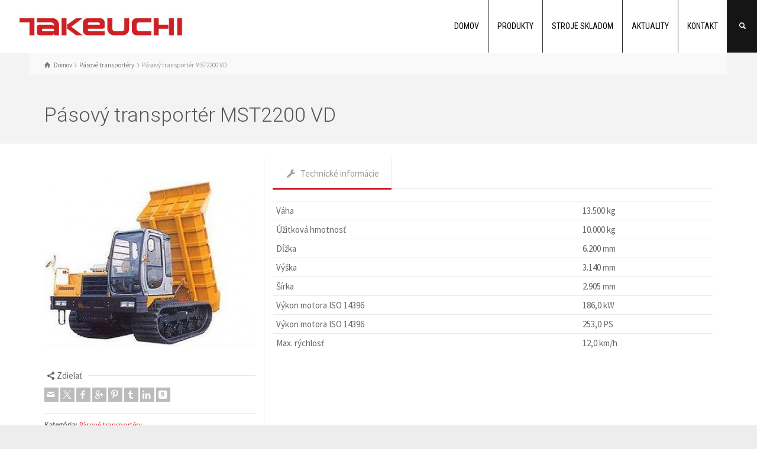

--- FILE ---
content_type: text/html; charset=UTF-8
request_url: https://www.bagretakeuchi.sk/detaily-produktu/pasovy-transporter-mst2200-vd/
body_size: 12398
content:
<!doctype html>
<html lang="sk-SK" class="no-js">
<head> 
<meta charset="UTF-8" />  
<meta name="viewport" content="width=device-width, initial-scale=1, maximum-scale=1">
 
<title>Pásový transportér MST2200 VD &#8211; Takeuchi minibágre, pásové nakladače a príslušenstvo</title>
<meta name='robots' content='max-image-preview:large' />
	<style>img:is([sizes="auto" i], [sizes^="auto," i]) { contain-intrinsic-size: 3000px 1500px }</style>
	<script type="text/javascript">/*<![CDATA[ */ var html = document.getElementsByTagName("html")[0]; html.className = html.className.replace("no-js", "js"); window.onerror=function(e,f){var body = document.getElementsByTagName("body")[0]; body.className = body.className.replace("rt-loading", ""); var e_file = document.createElement("a");e_file.href = f;console.log( e );console.log( e_file.pathname );}/* ]]>*/</script>
<link rel='dns-prefetch' href='//fonts.googleapis.com' />
<link rel="alternate" type="application/rss+xml" title="RSS kanál: Takeuchi minibágre, pásové nakladače a príslušenstvo &raquo;" href="https://www.bagretakeuchi.sk/feed/" />
<link rel="alternate" type="application/rss+xml" title="RSS kanál komentárov webu Takeuchi minibágre, pásové nakladače a príslušenstvo &raquo;" href="https://www.bagretakeuchi.sk/comments/feed/" />
<script type="text/javascript">
/* <![CDATA[ */
window._wpemojiSettings = {"baseUrl":"https:\/\/s.w.org\/images\/core\/emoji\/16.0.1\/72x72\/","ext":".png","svgUrl":"https:\/\/s.w.org\/images\/core\/emoji\/16.0.1\/svg\/","svgExt":".svg","source":{"concatemoji":"https:\/\/www.bagretakeuchi.sk\/wp-includes\/js\/wp-emoji-release.min.js?ver=6.8.3"}};
/*! This file is auto-generated */
!function(s,n){var o,i,e;function c(e){try{var t={supportTests:e,timestamp:(new Date).valueOf()};sessionStorage.setItem(o,JSON.stringify(t))}catch(e){}}function p(e,t,n){e.clearRect(0,0,e.canvas.width,e.canvas.height),e.fillText(t,0,0);var t=new Uint32Array(e.getImageData(0,0,e.canvas.width,e.canvas.height).data),a=(e.clearRect(0,0,e.canvas.width,e.canvas.height),e.fillText(n,0,0),new Uint32Array(e.getImageData(0,0,e.canvas.width,e.canvas.height).data));return t.every(function(e,t){return e===a[t]})}function u(e,t){e.clearRect(0,0,e.canvas.width,e.canvas.height),e.fillText(t,0,0);for(var n=e.getImageData(16,16,1,1),a=0;a<n.data.length;a++)if(0!==n.data[a])return!1;return!0}function f(e,t,n,a){switch(t){case"flag":return n(e,"\ud83c\udff3\ufe0f\u200d\u26a7\ufe0f","\ud83c\udff3\ufe0f\u200b\u26a7\ufe0f")?!1:!n(e,"\ud83c\udde8\ud83c\uddf6","\ud83c\udde8\u200b\ud83c\uddf6")&&!n(e,"\ud83c\udff4\udb40\udc67\udb40\udc62\udb40\udc65\udb40\udc6e\udb40\udc67\udb40\udc7f","\ud83c\udff4\u200b\udb40\udc67\u200b\udb40\udc62\u200b\udb40\udc65\u200b\udb40\udc6e\u200b\udb40\udc67\u200b\udb40\udc7f");case"emoji":return!a(e,"\ud83e\udedf")}return!1}function g(e,t,n,a){var r="undefined"!=typeof WorkerGlobalScope&&self instanceof WorkerGlobalScope?new OffscreenCanvas(300,150):s.createElement("canvas"),o=r.getContext("2d",{willReadFrequently:!0}),i=(o.textBaseline="top",o.font="600 32px Arial",{});return e.forEach(function(e){i[e]=t(o,e,n,a)}),i}function t(e){var t=s.createElement("script");t.src=e,t.defer=!0,s.head.appendChild(t)}"undefined"!=typeof Promise&&(o="wpEmojiSettingsSupports",i=["flag","emoji"],n.supports={everything:!0,everythingExceptFlag:!0},e=new Promise(function(e){s.addEventListener("DOMContentLoaded",e,{once:!0})}),new Promise(function(t){var n=function(){try{var e=JSON.parse(sessionStorage.getItem(o));if("object"==typeof e&&"number"==typeof e.timestamp&&(new Date).valueOf()<e.timestamp+604800&&"object"==typeof e.supportTests)return e.supportTests}catch(e){}return null}();if(!n){if("undefined"!=typeof Worker&&"undefined"!=typeof OffscreenCanvas&&"undefined"!=typeof URL&&URL.createObjectURL&&"undefined"!=typeof Blob)try{var e="postMessage("+g.toString()+"("+[JSON.stringify(i),f.toString(),p.toString(),u.toString()].join(",")+"));",a=new Blob([e],{type:"text/javascript"}),r=new Worker(URL.createObjectURL(a),{name:"wpTestEmojiSupports"});return void(r.onmessage=function(e){c(n=e.data),r.terminate(),t(n)})}catch(e){}c(n=g(i,f,p,u))}t(n)}).then(function(e){for(var t in e)n.supports[t]=e[t],n.supports.everything=n.supports.everything&&n.supports[t],"flag"!==t&&(n.supports.everythingExceptFlag=n.supports.everythingExceptFlag&&n.supports[t]);n.supports.everythingExceptFlag=n.supports.everythingExceptFlag&&!n.supports.flag,n.DOMReady=!1,n.readyCallback=function(){n.DOMReady=!0}}).then(function(){return e}).then(function(){var e;n.supports.everything||(n.readyCallback(),(e=n.source||{}).concatemoji?t(e.concatemoji):e.wpemoji&&e.twemoji&&(t(e.twemoji),t(e.wpemoji)))}))}((window,document),window._wpemojiSettings);
/* ]]> */
</script>
<style id='wp-emoji-styles-inline-css' type='text/css'>

	img.wp-smiley, img.emoji {
		display: inline !important;
		border: none !important;
		box-shadow: none !important;
		height: 1em !important;
		width: 1em !important;
		margin: 0 0.07em !important;
		vertical-align: -0.1em !important;
		background: none !important;
		padding: 0 !important;
	}
</style>
<link rel='stylesheet' id='wp-block-library-css' href='https://www.bagretakeuchi.sk/wp-includes/css/dist/block-library/style.min.css?ver=6.8.3' type='text/css' media='all' />
<style id='classic-theme-styles-inline-css' type='text/css'>
/*! This file is auto-generated */
.wp-block-button__link{color:#fff;background-color:#32373c;border-radius:9999px;box-shadow:none;text-decoration:none;padding:calc(.667em + 2px) calc(1.333em + 2px);font-size:1.125em}.wp-block-file__button{background:#32373c;color:#fff;text-decoration:none}
</style>
<style id='global-styles-inline-css' type='text/css'>
:root{--wp--preset--aspect-ratio--square: 1;--wp--preset--aspect-ratio--4-3: 4/3;--wp--preset--aspect-ratio--3-4: 3/4;--wp--preset--aspect-ratio--3-2: 3/2;--wp--preset--aspect-ratio--2-3: 2/3;--wp--preset--aspect-ratio--16-9: 16/9;--wp--preset--aspect-ratio--9-16: 9/16;--wp--preset--color--black: #000000;--wp--preset--color--cyan-bluish-gray: #abb8c3;--wp--preset--color--white: #ffffff;--wp--preset--color--pale-pink: #f78da7;--wp--preset--color--vivid-red: #cf2e2e;--wp--preset--color--luminous-vivid-orange: #ff6900;--wp--preset--color--luminous-vivid-amber: #fcb900;--wp--preset--color--light-green-cyan: #7bdcb5;--wp--preset--color--vivid-green-cyan: #00d084;--wp--preset--color--pale-cyan-blue: #8ed1fc;--wp--preset--color--vivid-cyan-blue: #0693e3;--wp--preset--color--vivid-purple: #9b51e0;--wp--preset--gradient--vivid-cyan-blue-to-vivid-purple: linear-gradient(135deg,rgba(6,147,227,1) 0%,rgb(155,81,224) 100%);--wp--preset--gradient--light-green-cyan-to-vivid-green-cyan: linear-gradient(135deg,rgb(122,220,180) 0%,rgb(0,208,130) 100%);--wp--preset--gradient--luminous-vivid-amber-to-luminous-vivid-orange: linear-gradient(135deg,rgba(252,185,0,1) 0%,rgba(255,105,0,1) 100%);--wp--preset--gradient--luminous-vivid-orange-to-vivid-red: linear-gradient(135deg,rgba(255,105,0,1) 0%,rgb(207,46,46) 100%);--wp--preset--gradient--very-light-gray-to-cyan-bluish-gray: linear-gradient(135deg,rgb(238,238,238) 0%,rgb(169,184,195) 100%);--wp--preset--gradient--cool-to-warm-spectrum: linear-gradient(135deg,rgb(74,234,220) 0%,rgb(151,120,209) 20%,rgb(207,42,186) 40%,rgb(238,44,130) 60%,rgb(251,105,98) 80%,rgb(254,248,76) 100%);--wp--preset--gradient--blush-light-purple: linear-gradient(135deg,rgb(255,206,236) 0%,rgb(152,150,240) 100%);--wp--preset--gradient--blush-bordeaux: linear-gradient(135deg,rgb(254,205,165) 0%,rgb(254,45,45) 50%,rgb(107,0,62) 100%);--wp--preset--gradient--luminous-dusk: linear-gradient(135deg,rgb(255,203,112) 0%,rgb(199,81,192) 50%,rgb(65,88,208) 100%);--wp--preset--gradient--pale-ocean: linear-gradient(135deg,rgb(255,245,203) 0%,rgb(182,227,212) 50%,rgb(51,167,181) 100%);--wp--preset--gradient--electric-grass: linear-gradient(135deg,rgb(202,248,128) 0%,rgb(113,206,126) 100%);--wp--preset--gradient--midnight: linear-gradient(135deg,rgb(2,3,129) 0%,rgb(40,116,252) 100%);--wp--preset--font-size--small: 13px;--wp--preset--font-size--medium: 20px;--wp--preset--font-size--large: 36px;--wp--preset--font-size--x-large: 42px;--wp--preset--spacing--20: 0.44rem;--wp--preset--spacing--30: 0.67rem;--wp--preset--spacing--40: 1rem;--wp--preset--spacing--50: 1.5rem;--wp--preset--spacing--60: 2.25rem;--wp--preset--spacing--70: 3.38rem;--wp--preset--spacing--80: 5.06rem;--wp--preset--shadow--natural: 6px 6px 9px rgba(0, 0, 0, 0.2);--wp--preset--shadow--deep: 12px 12px 50px rgba(0, 0, 0, 0.4);--wp--preset--shadow--sharp: 6px 6px 0px rgba(0, 0, 0, 0.2);--wp--preset--shadow--outlined: 6px 6px 0px -3px rgba(255, 255, 255, 1), 6px 6px rgba(0, 0, 0, 1);--wp--preset--shadow--crisp: 6px 6px 0px rgba(0, 0, 0, 1);}:where(.is-layout-flex){gap: 0.5em;}:where(.is-layout-grid){gap: 0.5em;}body .is-layout-flex{display: flex;}.is-layout-flex{flex-wrap: wrap;align-items: center;}.is-layout-flex > :is(*, div){margin: 0;}body .is-layout-grid{display: grid;}.is-layout-grid > :is(*, div){margin: 0;}:where(.wp-block-columns.is-layout-flex){gap: 2em;}:where(.wp-block-columns.is-layout-grid){gap: 2em;}:where(.wp-block-post-template.is-layout-flex){gap: 1.25em;}:where(.wp-block-post-template.is-layout-grid){gap: 1.25em;}.has-black-color{color: var(--wp--preset--color--black) !important;}.has-cyan-bluish-gray-color{color: var(--wp--preset--color--cyan-bluish-gray) !important;}.has-white-color{color: var(--wp--preset--color--white) !important;}.has-pale-pink-color{color: var(--wp--preset--color--pale-pink) !important;}.has-vivid-red-color{color: var(--wp--preset--color--vivid-red) !important;}.has-luminous-vivid-orange-color{color: var(--wp--preset--color--luminous-vivid-orange) !important;}.has-luminous-vivid-amber-color{color: var(--wp--preset--color--luminous-vivid-amber) !important;}.has-light-green-cyan-color{color: var(--wp--preset--color--light-green-cyan) !important;}.has-vivid-green-cyan-color{color: var(--wp--preset--color--vivid-green-cyan) !important;}.has-pale-cyan-blue-color{color: var(--wp--preset--color--pale-cyan-blue) !important;}.has-vivid-cyan-blue-color{color: var(--wp--preset--color--vivid-cyan-blue) !important;}.has-vivid-purple-color{color: var(--wp--preset--color--vivid-purple) !important;}.has-black-background-color{background-color: var(--wp--preset--color--black) !important;}.has-cyan-bluish-gray-background-color{background-color: var(--wp--preset--color--cyan-bluish-gray) !important;}.has-white-background-color{background-color: var(--wp--preset--color--white) !important;}.has-pale-pink-background-color{background-color: var(--wp--preset--color--pale-pink) !important;}.has-vivid-red-background-color{background-color: var(--wp--preset--color--vivid-red) !important;}.has-luminous-vivid-orange-background-color{background-color: var(--wp--preset--color--luminous-vivid-orange) !important;}.has-luminous-vivid-amber-background-color{background-color: var(--wp--preset--color--luminous-vivid-amber) !important;}.has-light-green-cyan-background-color{background-color: var(--wp--preset--color--light-green-cyan) !important;}.has-vivid-green-cyan-background-color{background-color: var(--wp--preset--color--vivid-green-cyan) !important;}.has-pale-cyan-blue-background-color{background-color: var(--wp--preset--color--pale-cyan-blue) !important;}.has-vivid-cyan-blue-background-color{background-color: var(--wp--preset--color--vivid-cyan-blue) !important;}.has-vivid-purple-background-color{background-color: var(--wp--preset--color--vivid-purple) !important;}.has-black-border-color{border-color: var(--wp--preset--color--black) !important;}.has-cyan-bluish-gray-border-color{border-color: var(--wp--preset--color--cyan-bluish-gray) !important;}.has-white-border-color{border-color: var(--wp--preset--color--white) !important;}.has-pale-pink-border-color{border-color: var(--wp--preset--color--pale-pink) !important;}.has-vivid-red-border-color{border-color: var(--wp--preset--color--vivid-red) !important;}.has-luminous-vivid-orange-border-color{border-color: var(--wp--preset--color--luminous-vivid-orange) !important;}.has-luminous-vivid-amber-border-color{border-color: var(--wp--preset--color--luminous-vivid-amber) !important;}.has-light-green-cyan-border-color{border-color: var(--wp--preset--color--light-green-cyan) !important;}.has-vivid-green-cyan-border-color{border-color: var(--wp--preset--color--vivid-green-cyan) !important;}.has-pale-cyan-blue-border-color{border-color: var(--wp--preset--color--pale-cyan-blue) !important;}.has-vivid-cyan-blue-border-color{border-color: var(--wp--preset--color--vivid-cyan-blue) !important;}.has-vivid-purple-border-color{border-color: var(--wp--preset--color--vivid-purple) !important;}.has-vivid-cyan-blue-to-vivid-purple-gradient-background{background: var(--wp--preset--gradient--vivid-cyan-blue-to-vivid-purple) !important;}.has-light-green-cyan-to-vivid-green-cyan-gradient-background{background: var(--wp--preset--gradient--light-green-cyan-to-vivid-green-cyan) !important;}.has-luminous-vivid-amber-to-luminous-vivid-orange-gradient-background{background: var(--wp--preset--gradient--luminous-vivid-amber-to-luminous-vivid-orange) !important;}.has-luminous-vivid-orange-to-vivid-red-gradient-background{background: var(--wp--preset--gradient--luminous-vivid-orange-to-vivid-red) !important;}.has-very-light-gray-to-cyan-bluish-gray-gradient-background{background: var(--wp--preset--gradient--very-light-gray-to-cyan-bluish-gray) !important;}.has-cool-to-warm-spectrum-gradient-background{background: var(--wp--preset--gradient--cool-to-warm-spectrum) !important;}.has-blush-light-purple-gradient-background{background: var(--wp--preset--gradient--blush-light-purple) !important;}.has-blush-bordeaux-gradient-background{background: var(--wp--preset--gradient--blush-bordeaux) !important;}.has-luminous-dusk-gradient-background{background: var(--wp--preset--gradient--luminous-dusk) !important;}.has-pale-ocean-gradient-background{background: var(--wp--preset--gradient--pale-ocean) !important;}.has-electric-grass-gradient-background{background: var(--wp--preset--gradient--electric-grass) !important;}.has-midnight-gradient-background{background: var(--wp--preset--gradient--midnight) !important;}.has-small-font-size{font-size: var(--wp--preset--font-size--small) !important;}.has-medium-font-size{font-size: var(--wp--preset--font-size--medium) !important;}.has-large-font-size{font-size: var(--wp--preset--font-size--large) !important;}.has-x-large-font-size{font-size: var(--wp--preset--font-size--x-large) !important;}
:where(.wp-block-post-template.is-layout-flex){gap: 1.25em;}:where(.wp-block-post-template.is-layout-grid){gap: 1.25em;}
:where(.wp-block-columns.is-layout-flex){gap: 2em;}:where(.wp-block-columns.is-layout-grid){gap: 2em;}
:root :where(.wp-block-pullquote){font-size: 1.5em;line-height: 1.6;}
</style>
<link rel='stylesheet' id='contact-form-7-css' href='https://www.bagretakeuchi.sk/wp-content/plugins/contact-form-7/includes/css/styles.css?ver=6.1.4' type='text/css' media='all' />
<link rel='stylesheet' id='bootstrap-css' href='https://www.bagretakeuchi.sk/wp-content/themes/rttheme19/css/layout2/bootstrap.css?ver=2.12' type='text/css' media='all' />
<link rel='stylesheet' id='theme-style-all-css' href='https://www.bagretakeuchi.sk/wp-content/themes/rttheme19/css/layout2/style.css?ver=2.12' type='text/css' media='all' />
<link rel='stylesheet' id='mediaelement-skin-css' href='https://www.bagretakeuchi.sk/wp-content/themes/rttheme19/css/mejs-skin.css?ver=2.12' type='text/css' media='all' />
<link rel='stylesheet' id='fontello-css' href='https://www.bagretakeuchi.sk/wp-content/themes/rttheme19/css/fontello/css/fontello.css?ver=2.12' type='text/css' media='all' />
<link rel='stylesheet' id='jquery-owl-carousel-css' href='https://www.bagretakeuchi.sk/wp-content/themes/rttheme19/css/owl-carousel.css?ver=2.12' type='text/css' media='all' />
<link rel='stylesheet' id='lightgallery-css' href='https://www.bagretakeuchi.sk/wp-content/themes/rttheme19/css/lightbox/lightgallery.min.css?ver=2.12' type='text/css' media='all' />
<!--[if IE 9]>
<link rel='stylesheet' id='theme-ie9-css' href='https://www.bagretakeuchi.sk/wp-content/themes/rttheme19/css/ie9.css?ver=2.12' type='text/css' media='all' />
<![endif]-->
<link rel='stylesheet' id='theme-style-css' href='https://www.bagretakeuchi.sk/wp-content/themes/rttheme19/style.css?ver=6.8.3' type='text/css' media='all' />
<link rel='stylesheet' id='theme-dynamic-css' href='https://www.bagretakeuchi.sk/wp-content/uploads/rttheme19/dynamic-style.css?ver=250130191117' type='text/css' media='all' />
<link rel='stylesheet' id='rt-google-fonts-css' href='//fonts.googleapis.com/css?family=Roboto%3A300%7CSource+Sans+Pro%3Aregular%7CRoboto+Condensed%3Aregular&#038;subset=latin%2Clatin-ext&#038;ver=1.0.0' type='text/css' media='all' />
<script type="text/javascript" src="https://www.bagretakeuchi.sk/wp-includes/js/jquery/jquery.min.js?ver=3.7.1" id="jquery-core-js"></script>
<script type="text/javascript" src="https://www.bagretakeuchi.sk/wp-includes/js/jquery/jquery-migrate.min.js?ver=3.4.1" id="jquery-migrate-js"></script>
<script type="text/javascript" src="//www.bagretakeuchi.sk/wp-content/plugins/revslider/sr6/assets/js/rbtools.min.js?ver=6.7.15" async id="tp-tools-js"></script>
<script type="text/javascript" src="//www.bagretakeuchi.sk/wp-content/plugins/revslider/sr6/assets/js/rs6.min.js?ver=6.7.15" async id="revmin-js"></script>
<script type="text/javascript" src="https://www.bagretakeuchi.sk/wp-content/themes/rttheme19/js/pace.js?ver=2.12" id="pace-js"></script>
<script type="text/javascript" src="https://www.bagretakeuchi.sk/wp-content/themes/rttheme19/js/modernizr.min.js?ver=2.12" id="modernizr-js"></script>
<script></script><link rel="https://api.w.org/" href="https://www.bagretakeuchi.sk/wp-json/" /><link rel="EditURI" type="application/rsd+xml" title="RSD" href="https://www.bagretakeuchi.sk/xmlrpc.php?rsd" />
<meta name="generator" content="WordPress 6.8.3" />
<link rel="canonical" href="https://www.bagretakeuchi.sk/detaily-produktu/pasovy-transporter-mst2200-vd/" />
<link rel='shortlink' href='https://www.bagretakeuchi.sk/?p=3110' />
<link rel="alternate" title="oEmbed (JSON)" type="application/json+oembed" href="https://www.bagretakeuchi.sk/wp-json/oembed/1.0/embed?url=https%3A%2F%2Fwww.bagretakeuchi.sk%2Fdetaily-produktu%2Fpasovy-transporter-mst2200-vd%2F" />
<link rel="alternate" title="oEmbed (XML)" type="text/xml+oembed" href="https://www.bagretakeuchi.sk/wp-json/oembed/1.0/embed?url=https%3A%2F%2Fwww.bagretakeuchi.sk%2Fdetaily-produktu%2Fpasovy-transporter-mst2200-vd%2F&#038;format=xml" />
<!-- HFCM by 99 Robots - Snippet # 1: GA4 -->

<!-- Google tag (gtag.js) -->
<script async src="https://www.googletagmanager.com/gtag/js?id=G-HBPF6BZMZZ"></script>
<script>
  window.dataLayer = window.dataLayer || [];
  function gtag(){dataLayer.push(arguments);}
  gtag('js', new Date());

  gtag('config', 'G-HBPF6BZMZZ');
</script>

<!-- /end HFCM by 99 Robots -->
<!-- HFCM by 99 Robots - Snippet # 2: cookieyes -->
	<!-- Start cookieyes banner --> <script id="cookieyes" type="text/javascript" src="https://cdn-cookieyes.com/client_data/2991f4e73af5e253be19b2f2/script.js"></script> <!-- End cookieyes banner -->
<!-- /end HFCM by 99 Robots -->

<!--[if lt IE 9]><script src="https://www.bagretakeuchi.sk/wp-content/themes/rttheme19/js/html5shiv.min.js"></script><![endif]-->
<!--[if gte IE 9]> <style type="text/css"> .gradient { filter: none; } </style> <![endif]-->

<!--Theme Version:2.12 Plugin Version:2.11-->
<meta name="generator" content="Powered by WPBakery Page Builder - drag and drop page builder for WordPress."/>
<meta name="generator" content="Powered by Slider Revolution 6.7.15 - responsive, Mobile-Friendly Slider Plugin for WordPress with comfortable drag and drop interface." />
<link rel="icon" href="https://www.bagretakeuchi.sk/wp-content/uploads/2020/09/fav.png" sizes="32x32" />
<link rel="icon" href="https://www.bagretakeuchi.sk/wp-content/uploads/2020/09/fav.png" sizes="192x192" />
<link rel="apple-touch-icon" href="https://www.bagretakeuchi.sk/wp-content/uploads/2020/09/fav.png" />
<meta name="msapplication-TileImage" content="https://www.bagretakeuchi.sk/wp-content/uploads/2020/09/fav.png" />
<script>function setREVStartSize(e){
			//window.requestAnimationFrame(function() {
				window.RSIW = window.RSIW===undefined ? window.innerWidth : window.RSIW;
				window.RSIH = window.RSIH===undefined ? window.innerHeight : window.RSIH;
				try {
					var pw = document.getElementById(e.c).parentNode.offsetWidth,
						newh;
					pw = pw===0 || isNaN(pw) || (e.l=="fullwidth" || e.layout=="fullwidth") ? window.RSIW : pw;
					e.tabw = e.tabw===undefined ? 0 : parseInt(e.tabw);
					e.thumbw = e.thumbw===undefined ? 0 : parseInt(e.thumbw);
					e.tabh = e.tabh===undefined ? 0 : parseInt(e.tabh);
					e.thumbh = e.thumbh===undefined ? 0 : parseInt(e.thumbh);
					e.tabhide = e.tabhide===undefined ? 0 : parseInt(e.tabhide);
					e.thumbhide = e.thumbhide===undefined ? 0 : parseInt(e.thumbhide);
					e.mh = e.mh===undefined || e.mh=="" || e.mh==="auto" ? 0 : parseInt(e.mh,0);
					if(e.layout==="fullscreen" || e.l==="fullscreen")
						newh = Math.max(e.mh,window.RSIH);
					else{
						e.gw = Array.isArray(e.gw) ? e.gw : [e.gw];
						for (var i in e.rl) if (e.gw[i]===undefined || e.gw[i]===0) e.gw[i] = e.gw[i-1];
						e.gh = e.el===undefined || e.el==="" || (Array.isArray(e.el) && e.el.length==0)? e.gh : e.el;
						e.gh = Array.isArray(e.gh) ? e.gh : [e.gh];
						for (var i in e.rl) if (e.gh[i]===undefined || e.gh[i]===0) e.gh[i] = e.gh[i-1];
											
						var nl = new Array(e.rl.length),
							ix = 0,
							sl;
						e.tabw = e.tabhide>=pw ? 0 : e.tabw;
						e.thumbw = e.thumbhide>=pw ? 0 : e.thumbw;
						e.tabh = e.tabhide>=pw ? 0 : e.tabh;
						e.thumbh = e.thumbhide>=pw ? 0 : e.thumbh;
						for (var i in e.rl) nl[i] = e.rl[i]<window.RSIW ? 0 : e.rl[i];
						sl = nl[0];
						for (var i in nl) if (sl>nl[i] && nl[i]>0) { sl = nl[i]; ix=i;}
						var m = pw>(e.gw[ix]+e.tabw+e.thumbw) ? 1 : (pw-(e.tabw+e.thumbw)) / (e.gw[ix]);
						newh =  (e.gh[ix] * m) + (e.tabh + e.thumbh);
					}
					var el = document.getElementById(e.c);
					if (el!==null && el) el.style.height = newh+"px";
					el = document.getElementById(e.c+"_wrapper");
					if (el!==null && el) {
						el.style.height = newh+"px";
						el.style.display = "block";
					}
				} catch(e){
					console.log("Failure at Presize of Slider:" + e)
				}
			//});
		  };</script>
		<style type="text/css" id="wp-custom-css">
			body.mobile-menu.layout2 .header-right {

    background-color: #ffffff;

}

#navigation li.menu-item-has-children > a::before {

    cursor: pointer;
    margin: -5px 0 0 0 !important;
    position: absolute;
    right: 20px;
    top: 50%;
    text-align: center;
    width: auto !important;
    z-index: 999;
    font-size: 14px;
    color: #000000;

}

.label, label {
    font-size: 100%;
    font-weight: auto;
    line-height: 2.2em;
    text-align: center;
    white-space: normal;
}		</style>
		<noscript><style> .wpb_animate_when_almost_visible { opacity: 1; }</style></noscript></head>
<body class="wp-singular products-template-default single single-products postid-3110 wp-embed-responsive wp-theme-rttheme19 rt-loading  layout2 wpb-js-composer js-comp-ver-7.7.2 vc_responsive">

		<!-- loader -->
		<div id="loader-wrapper"><div id="loader"></div></div>
		<!-- / #loader -->
		
<!-- background wrapper -->
<div id="container">   
 
	

				

	<header class="top-header fullwidth sticky">

				

		<div class="header-elements fullwidth">
		
			<!-- mobile menu button -->
			<div class="mobile-menu-button icon-menu"></div>

			
			<!-- logo -->
			<div id="logo" class="site-logo">
				 <a href="https://www.bagretakeuchi.sk" title="Takeuchi minibágre, pásové nakladače a príslušenstvo"><img src="https://www.bagretakeuchi.sk/wp-content/uploads/2016/03/takeuchi-logo2.jpg" alt="Takeuchi minibágre, pásové nakladače a príslušenstvo" width="383" height="64" class="main_logo" /></a> 			</div><!-- / end #logo -->

			<div class="header-right">
						

				<!-- navigation holder -->
				    

				<nav id="navigation_bar" class="menu-main-navigation-container"><ul id="navigation" class="menu"><li id='menu-item-2691' data-depth='0' class="menu-item menu-item-type-custom menu-item-object-custom menu-item-home"><a  href="https://www.bagretakeuchi.sk/">DOMOV</a> </li>
<li id='menu-item-2682' data-depth='0' class="menu-item menu-item-type-custom menu-item-object-custom menu-item-has-children"><a  href="https://www.bagretakeuchi.sk/nasa-ponuka/">PRODUKTY</a> 
<ul class="sub-menu">
<li id='menu-item-2764' data-depth='1' class="menu-item menu-item-type-taxonomy menu-item-object-product_categories"><a  href="https://www.bagretakeuchi.sk/produkty/minibagre/">Minibágre</a> </li>
<li id='menu-item-3123' data-depth='1' class="menu-item menu-item-type-taxonomy menu-item-object-product_categories"><a  href="https://www.bagretakeuchi.sk/produkty/prislusenstvo/">Príslušenstvo</a> </li>
<li id='menu-item-3124' data-depth='1' class="menu-item menu-item-type-taxonomy menu-item-object-product_categories"><a  href="https://www.bagretakeuchi.sk/produkty/hutniaca-technika/">Hutniaca technika</a> </li>
<li id='menu-item-3126' data-depth='1' class="menu-item menu-item-type-taxonomy menu-item-object-product_categories"><a  href="https://www.bagretakeuchi.sk/produkty/kompaktne-nakladace/">Kompaktné nakladače</a> </li>
<li id='menu-item-3127' data-depth='1' class="menu-item menu-item-type-taxonomy menu-item-object-product_categories"><a  href="https://www.bagretakeuchi.sk/produkty/dumpre/">Dumpre</a> </li>
<li id='menu-item-3128' data-depth='1' class="menu-item menu-item-type-taxonomy menu-item-object-product_categories"><a  href="https://www.bagretakeuchi.sk/produkty/kolesove-nakladace/">Kolesové nakladače</a> </li>
<li id='menu-item-3125' data-depth='1' class="menu-item menu-item-type-taxonomy menu-item-object-product_categories current-products-ancestor current-menu-parent current-products-parent"><a  href="https://www.bagretakeuchi.sk/produkty/pasove-transportery/">Pásové transportéry</a> </li>
<li id='menu-item-3129' data-depth='1' class="menu-item menu-item-type-taxonomy menu-item-object-product_categories"><a  href="https://www.bagretakeuchi.sk/produkty/rezacky/">Rezačky</a> </li>
</ul>
</li>
<li id='menu-item-2688' data-depth='0' class="menu-item menu-item-type-custom menu-item-object-custom"><a  href="https://www.bagretakeuchi.sk/pouzite-stroje/">STROJE SKLADOM</a> </li>
<li id='menu-item-3379' data-depth='0' class="menu-item menu-item-type-taxonomy menu-item-object-category"><a  href="https://www.bagretakeuchi.sk/category/aktuality-z-nasej-firmy/">AKTUALITY</a> </li>
<li id='menu-item-2730' data-depth='0' class="menu-item menu-item-type-custom menu-item-object-custom"><a  href="https://www.bagretakeuchi.sk/kontakt/">KONTAKT</a> </li>
</ul></nav>		
						<!-- shortcut buttons -->
		<div id="tools">
			<ul>
				<li class="tool-icon" title="Open"><span class="icon-plus"></span></li>
			</ul>
			<ul>

				
				
				
									<li class="tool-icon search" title="Hľadať"><span class="icon-search"></span>
						<div class="widget">
							<form method="get"  action="https://www.bagretakeuchi.sk/"  class="wp-search-form rt_form">
	<ul>
		<li><input type="text" class='search showtextback' placeholder="hľadať" name="s" /><span class="icon-search-1"></span></li>
	</ul>
	</form>						</div>
					</li>

				
							</ul>
		</div><!-- / end #tools -->

	
			</div><!-- / end .header-right -->

		</div>
	</header>



	<!-- main contents -->
	<div id="main_content">

	
<div class="content_row row sub_page_header fullwidth " style="background-color: rgba(255, 255, 255, 0.3);">
	
	<div class="content_row_wrapper underlap default" ><div class="col col-sm-12"><div class="breadcrumb"><ol itemscope itemtype="https://schema.org/BreadcrumbList">
<li itemprop="itemListElement" itemscope itemtype="https://schema.org/ListItem">
<a itemprop="item" typeof="WebPage" class="icon-home" href="https://www.bagretakeuchi.sk"><span itemprop="name">Domov</span></a>
<meta itemprop="position" content="1"></li>
 <span class="icon-angle-right"></span> <li itemprop="itemListElement" itemscope itemtype="https://schema.org/ListItem">
<a itemprop="item" typeof="WebPage" class="" href="https://www.bagretakeuchi.sk/produkty/pasove-transportery/"><span itemprop="name">Pásové transportéry</span></a>
<meta itemprop="position" content="2"></li>
 <span class="icon-angle-right"></span> <li itemprop="itemListElement" itemscope itemtype="https://schema.org/ListItem">
<span itemprop="name">Pásový transportér MST2200 VD</span>
<meta itemprop="position" content="3"></li>
</ol>
</div><section class="page-title"><h1>Pásový transportér MST2200 VD</h1></section></div></div>
</div>

	<div  class="content_row default-style no-composer overlap fullwidth no-sidebar"><div class="content_row_wrapper clearfix "><div class="col col-sm-12 col-xs-12 ">
				 
	 

			 

				
<div class="row border_grid fixed_heights single-products" itemscope itemtype="http://schema.org/Product">
	
		<div class="product-summary col col-sm-4 col-xs-12">

								<div class="row  ">
					
											<div class="col col-sm-12 col-xs-12">
					
							
				<div id="slider-3110-product-image-carosel" class="rt-carousel rt-image-carousel carousel-holder clearfix product-image-carosel rt-image-carousel" data-item-width="1" data-nav="true" data-dots="false" data-margin="15" data-autoplay="true" data-timeout="7500" data-loop="false" data-tablet-item-width="" data-mobile-item-width="1">
					<div class="owl-carousel">
						<div><a id="lightbox-137212" class="imgeffect zoom lightbox_" data-group="slider-carousel-917615" title="Enlarge Image" data-title="pasovy-transporter-mst2200-vd" data-sub-html="#lightbox-137212-description" data-thumbnail="https://www.bagretakeuchi.sk/wp-content/uploads/2016/03/pasovy-transporter-mst2200-vd-75x50.jpg" data-thumbTooltip="" data-scaleUp="" data-href="" data-width="" data-height="" data-flashHasPriority="" data-poster="" data-autoplay="" data-audiotitle="" data-html="" href="https://www.bagretakeuchi.sk/wp-content/uploads/2016/03/pasovy-transporter-mst2200-vd.jpg" ><img src="https://www.bagretakeuchi.sk/wp-content/uploads/2016/03/pasovy-transporter-mst2200-vd.jpg" alt="" itemprop="image"></a>
			<div class="lighbox-description hidden" id="lightbox-137212-description">
				<strong>pasovy-transporter-mst2200-vd</strong><br>
				
			</div></div>
					</div>
					
				</div>
			 

					
							
		<div class="social_share_holder">
		<div class="share_text"><span class="icon-share">Zdielať</span></div>
		<ul class="social_media"><li class="mail"><a class="icon-mail " href="mailto:?body=https%3A%2F%2Fwww.bagretakeuchi.sk%2Fdetaily-produktu%2Fpasovy-transporter-mst2200-vd%2F" title="Email" rel="nofollow"><span>Email</span></a></li><li class="twitter"><a class="icon-twitter " href="#" data-url="http://twitter.com/intent/tweet?text=P%C3%A1sov%C3%BD+transport%C3%A9r+MST2200+VD+https%3A%2F%2Fwww.bagretakeuchi.sk%2Fdetaily-produktu%2Fpasovy-transporter-mst2200-vd%2F" title="Twitter" rel="nofollow"><span>Twitter</span></a></li><li class="facebook"><a class="icon-facebook " href="#" data-url="http://www.facebook.com/sharer/sharer.php?u=https%3A%2F%2Fwww.bagretakeuchi.sk%2Fdetaily-produktu%2Fpasovy-transporter-mst2200-vd%2F&amp;title=P%C3%A1sov%C3%BD+transport%C3%A9r+MST2200+VD" title="Facebook" rel="nofollow"><span>Facebook</span></a></li><li class="gplus"><a class="icon-gplus " href="#" data-url="https://plus.google.com/share?url=https%3A%2F%2Fwww.bagretakeuchi.sk%2Fdetaily-produktu%2Fpasovy-transporter-mst2200-vd%2F" title="Google +" rel="nofollow"><span>Google +</span></a></li><li class="pinterest"><a class="icon-pinterest " href="#" data-url="http://pinterest.com/pin/create/bookmarklet/?media=https%3A%2F%2Fwww.bagretakeuchi.sk%2Fwp-content%2Fuploads%2F2016%2F03%2Fpasovy-transporter-mst2200-vd.jpg&amp;url=https%3A%2F%2Fwww.bagretakeuchi.sk%2Fdetaily-produktu%2Fpasovy-transporter-mst2200-vd%2F&amp;is_video=false&amp;description=P%C3%A1sov%C3%BD+transport%C3%A9r+MST2200+VD" title="Pinterest" rel="nofollow"><span>Pinterest</span></a></li><li class="tumblr"><a class="icon-tumblr " href="#" data-url="http://tumblr.com/share?url=https%3A%2F%2Fwww.bagretakeuchi.sk%2Fdetaily-produktu%2Fpasovy-transporter-mst2200-vd%2F&amp;title=P%C3%A1sov%C3%BD+transport%C3%A9r+MST2200+VD" title="Tumblr" rel="nofollow"><span>Tumblr</span></a></li><li class="linkedin"><a class="icon-linkedin " href="#" data-url="http://www.linkedin.com/shareArticle?mini=true&amp;url=https%3A%2F%2Fwww.bagretakeuchi.sk%2Fdetaily-produktu%2Fpasovy-transporter-mst2200-vd%2F&amp;title=P%C3%A1sov%C3%BD+transport%C3%A9r+MST2200+VD&amp;source=" title="Linkedin" rel="nofollow"><span>Linkedin</span></a></li><li class="vkontakte"><a class="icon-vkontakte " href="#" data-url="http://vkontakte.ru/share.php?url=https%3A%2F%2Fwww.bagretakeuchi.sk%2Fdetaily-produktu%2Fpasovy-transporter-mst2200-vd%2F" title="Vkontakte" rel="nofollow"><span>Vkontakte</span></a></li></ul>
		</div><div class="product_meta"><span class="posted_in"><b>Kategória:</b> <a href="https://www.bagretakeuchi.sk/produkty/pasove-transportery/" rel="tag">Pásové transportéry</a></span></div>
							<meta itemprop="name" content="Pásový transportér MST2200 VD">
							<meta itemprop="url" content="https://www.bagretakeuchi.sk/detaily-produktu/pasovy-transporter-mst2200-vd/"> 
							<span itemprop="offers" itemscope itemtype="http://schema.org/Offer"><meta itemprop="price" content=""></span>
					</div><!-- end .col -->	

				</div><!-- end .row -->


		</div><!-- end .col -->	




			<div class="col col-sm-8  col-xs-12">

			<div class="rt_tabs clearfix  tab-style-1" id="single-product-details" data-tab-style="tab-style-1"><ul class="tab_nav hidden-xs"><li class="tab_title  active" id="tab-1-title" data-tab-number="1"><span class="icon-wrench"></span>Technické informácie</li></ul><div class="tab_contents"><div class="tab_content_wrapper animation  active" id="tab-1" data-tab-content="1">
						<div id="tab-1-inline-title" class="tab_title visible-xs" data-tab-number="1"><span class="icon-wrench"></span>Technické informácie</div>
						<div class="tab_content"><table>
<tbody>
<tr>
<td class="left">Váha</td>
<td class="right">13.500 kg</td>
</tr>
<tr>
<td class="left">Úžitková hmotnosť</td>
<td class="right">10.000 kg</td>
</tr>
<tr>
<td class="left">Dĺžka</td>
<td class="right">6.200 mm</td>
</tr>
<tr>
<td class="left">Výška</td>
<td class="right">3.140 mm</td>
</tr>
<tr>
<td class="left">Šírka</td>
<td class="right">2.905 mm</td>
</tr>
<tr>
<td class="left">Výkon motora ISO 14396</td>
<td class="right">186,0 kW</td>
</tr>
<tr>
<td class="left">Výkon motora ISO 14396</td>
<td class="right">253,0 PS</td>
</tr>
<tr>
<td class="left">Max. rýchlosť</td>
<td class="right">12,0 km/h</td>
</tr>
</tbody>
</table>
</div>
					</div></div></div>

		</div><!-- end .col -->	

</div><!-- end .row.border_grid-->

					
		
				 
 

		

</div></div></div>
</div><!-- / end #main_content -->

<!-- footer -->
<footer id="footer" class="clearfix footer" data-footer="">
	<section class="footer_widgets content_row row clearfix footer border_grid fixed_heights footer_contents fullwidth"><div class="content_row_wrapper default clearfix"><div id="footer-column-1" class="col col-xs-12 col-sm-4 widgets_holder"><div id="text-2" class="footer_widget widget widget_text"><h5>O nás</h5>			<div class="textwidget"><div>MaS technik s. r. o. je spoločnosť, ktorej nosná činnosť je predaj a servis manipulačnej techniky a stavebných strojov. </div>
<div>Sme autorizovaným servisným a predajným partnerom značky TAKEUCHI. </div>
<div>Ponúkame vám nové aj používané stroje tohto renomovaného výrobcu, rovnako aj náhradné diely a servisné služby. Taktiež ponúkame stroje na prenájom a výkup použitých mini bágrov.</div>
</div>
		</div></div><div id="footer-column-2" class="col col-xs-12 col-sm-4 widgets_holder"><div id="text-3" class="footer_widget widget widget_text"><h5>Ponúkame vám</h5>			<div class="textwidget"><div>Firma Mas technik s.r.o. je na trhu manipulačnej a stavebnej techniky už 15 rokov. Náš skúsený tím pracovníkov vám ponúka tieto služby :</div>
<div><p> </p> </div>
<div> - predaj novej a použitej techniky</div>
<div> - prenájom strojov</div>
<div> - odkúpenie vašej techniky</div>
<div> - servis a predaj náhradných dielov</div>
<div> - kurzy a školenia</div></div>
		</div></div><div id="footer-column-3" class="col col-xs-12 col-sm-4 widgets_holder"><div id="contact_info-1" class="footer_widget widget widget_contact_info"><h5>Kontakty</h5><div class="with_icons style-1"><div><span class="icon icon-home"></span><div>Bytčická 9136/16D, Žilina</div></div><div><span class="icon icon-mobile"></span><div>0911 396 396</div></div><div><span class="icon icon-mail-1"></span><div><a href="mailto:takeuchi@mastechnik.sk">takeuchi@mastechnik.sk</a></div></div></div></div><div id="custom_html-2" class="widget_text footer_widget widget widget_custom_html"><div class="textwidget custom-html-widget"><div class="with_icons style-1">
	<div>
<span class="icon icon-facebook"></span>
<a href="https://www.facebook.com/takeuchi.slovakia" title="Takeuchi Facebook">Takeuchi Facebook</a></div>
</div></div></div></div></div></section><div class="content_row row clearfix footer_contents footer_info_bar fullwidth"><div class="content_row_wrapper default clearfix"><div class="col col-sm-12"><div class="copyright ">Copyright © 2025 - MaS technik s.r.o. </div><ul id="footer-navigation" class="menu"><li id="menu-item-4144" class="menu-item menu-item-type-custom menu-item-object-custom menu-item-4144"><a href="https://www.mastechnik.sk/wp-content/uploads/2018/11/mastechnik-ochrana-osobnych-udajov-gdpr-1.pdf">Spracovanie a ochrana osobných údajov</a></li>
<li id="menu-item-4147" class="menu-item menu-item-type-post_type menu-item-object-page menu-item-4147"><a href="https://www.bagretakeuchi.sk/zasady-pouzivania-suborov-cookies/">Zásady používania súborov cookies</a></li>
</ul></div></div></div></footer><!-- / end #footer -->

</div><!-- / end #container --> 

		<script>
			window.RS_MODULES = window.RS_MODULES || {};
			window.RS_MODULES.modules = window.RS_MODULES.modules || {};
			window.RS_MODULES.waiting = window.RS_MODULES.waiting || [];
			window.RS_MODULES.defered = false;
			window.RS_MODULES.moduleWaiting = window.RS_MODULES.moduleWaiting || {};
			window.RS_MODULES.type = 'compiled';
		</script>
		<script type="speculationrules">
{"prefetch":[{"source":"document","where":{"and":[{"href_matches":"\/*"},{"not":{"href_matches":["\/wp-*.php","\/wp-admin\/*","\/wp-content\/uploads\/*","\/wp-content\/*","\/wp-content\/plugins\/*","\/wp-content\/themes\/rttheme19\/*","\/*\\?(.+)"]}},{"not":{"selector_matches":"a[rel~=\"nofollow\"]"}},{"not":{"selector_matches":".no-prefetch, .no-prefetch a"}}]},"eagerness":"conservative"}]}
</script>
<link rel='stylesheet' id='rs-plugin-settings-css' href='//www.bagretakeuchi.sk/wp-content/plugins/revslider/sr6/assets/css/rs6.css?ver=6.7.15' type='text/css' media='all' />
<style id='rs-plugin-settings-inline-css' type='text/css'>
#rs-demo-id {}
</style>
<script type="text/javascript" src="https://www.bagretakeuchi.sk/wp-includes/js/dist/hooks.min.js?ver=4d63a3d491d11ffd8ac6" id="wp-hooks-js"></script>
<script type="text/javascript" src="https://www.bagretakeuchi.sk/wp-includes/js/dist/i18n.min.js?ver=5e580eb46a90c2b997e6" id="wp-i18n-js"></script>
<script type="text/javascript" id="wp-i18n-js-after">
/* <![CDATA[ */
wp.i18n.setLocaleData( { 'text direction\u0004ltr': [ 'ltr' ] } );
/* ]]> */
</script>
<script type="text/javascript" src="https://www.bagretakeuchi.sk/wp-content/plugins/contact-form-7/includes/swv/js/index.js?ver=6.1.4" id="swv-js"></script>
<script type="text/javascript" id="contact-form-7-js-translations">
/* <![CDATA[ */
( function( domain, translations ) {
	var localeData = translations.locale_data[ domain ] || translations.locale_data.messages;
	localeData[""].domain = domain;
	wp.i18n.setLocaleData( localeData, domain );
} )( "contact-form-7", {"translation-revision-date":"2025-10-23 07:36:49+0000","generator":"GlotPress\/4.0.3","domain":"messages","locale_data":{"messages":{"":{"domain":"messages","plural-forms":"nplurals=3; plural=(n == 1) ? 0 : ((n >= 2 && n <= 4) ? 1 : 2);","lang":"sk"},"This contact form is placed in the wrong place.":["T\u00e1to kontaktn\u00e1 forma je vlo\u017een\u00e1 na nespr\u00e1vnom mieste."],"Error:":["Chyba:"]}},"comment":{"reference":"includes\/js\/index.js"}} );
/* ]]> */
</script>
<script type="text/javascript" id="contact-form-7-js-before">
/* <![CDATA[ */
var wpcf7 = {
    "api": {
        "root": "https:\/\/www.bagretakeuchi.sk\/wp-json\/",
        "namespace": "contact-form-7\/v1"
    },
    "cached": 1
};
/* ]]> */
</script>
<script type="text/javascript" src="https://www.bagretakeuchi.sk/wp-content/plugins/contact-form-7/includes/js/index.js?ver=6.1.4" id="contact-form-7-js"></script>
<script type="text/javascript" src="https://www.bagretakeuchi.sk/wp-content/themes/rttheme19/js/bootstrap.min.js?ver=2.12" id="bootstrap-js"></script>
<script type="text/javascript" src="https://www.bagretakeuchi.sk/wp-content/themes/rttheme19/js/imagesloaded.min.js?ver=2.12" id="imgsloaded-js"></script>
<script type="text/javascript" src="https://www.bagretakeuchi.sk/wp-content/themes/rttheme19/js/owl.carousel.min.js?ver=2.12" id="owl-carousel-js"></script>
<script type="text/javascript" src="https://www.bagretakeuchi.sk/wp-content/themes/rttheme19/js/jflickrfeed.min.js?ver=2.12" id="jflickrfeed-js"></script>
<script type="text/javascript" src="https://www.bagretakeuchi.sk/wp-content/themes/rttheme19/js/isotope.pkgd.min.js?ver=2.12" id="jquery-isotop-js"></script>
<script type="text/javascript" src="https://www.bagretakeuchi.sk/wp-content/themes/rttheme19/js/customselect.min.js?ver=2.12" id="customselect-js"></script>
<script type="text/javascript" src="https://www.bagretakeuchi.sk/wp-content/themes/rttheme19/js/lightgallery-all.min.js?ver=2.12" id="lightgallery-js"></script>
<script type="text/javascript" src="https://www.bagretakeuchi.sk/wp-content/themes/rttheme19/js/placeholders.min.js?ver=2.12" id="placeholder_polyfill-js"></script>
<script type="text/javascript" src="https://www.bagretakeuchi.sk/wp-content/themes/rttheme19/js/waypoints.min.js?ver=2.12" id="waypoints-js"></script>
<script type="text/javascript" src="https://www.bagretakeuchi.sk/wp-content/themes/rttheme19/js/jquery.vide.min.js?ver=2.12" id="jquery-vide-js"></script>
<script type="text/javascript" id="mediaelement-core-js-before">
/* <![CDATA[ */
var mejsL10n = {"language":"sk","strings":{"mejs.download-file":"Stiahnutie s\u00faboru","mejs.install-flash":"Pou\u017e\u00edvate prehliada\u010d, ktor\u00fd nepodporuje alebo nem\u00e1 nain\u0161talovan\u00fd Flash player. Pros\u00edm zapnite Flash player alebo stiahnite najnov\u0161iu verziu z https:\/\/get.adobe.com\/flashplayer\/","mejs.fullscreen":"Na cel\u00fa obrazovku","mejs.play":"Prehra\u0165","mejs.pause":"Pozastavi\u0165","mejs.time-slider":"Posuvn\u00edk \u010dasu","mejs.time-help-text":"Pou\u017eite tla\u010didl\u00e1 \u0161\u00edpok v\u013eavo\/vpravo pre zmenu o jednu sekundu. \u0160\u00edpky hore\/dole pre zmenu o 10 sek\u00fand.","mejs.live-broadcast":"\u017div\u00e9 vysielanie","mejs.volume-help-text":"Pomocou \u0161\u00edpok hore\/dole zv\u00fd\u0161ite alebo zn\u00ed\u017eite hlasitos\u0165.","mejs.unmute":"Zru\u0161i\u0165 stlmenie","mejs.mute":"Stlmi\u0165","mejs.volume-slider":"Posuvn\u00edk hlasitosti","mejs.video-player":"Video prehr\u00e1va\u010d","mejs.audio-player":"Audio prehr\u00e1va\u010d","mejs.captions-subtitles":"Titulok \/ titulky","mejs.captions-chapters":"Kapitoly","mejs.none":"\u017diadne","mejs.afrikaans":"Afrik\u00e1n\u010dina","mejs.albanian":"Alb\u00e1n\u010dina","mejs.arabic":"Arab\u010dina","mejs.belarusian":"Bieloru\u0161tina","mejs.bulgarian":"Bulhar\u010dina","mejs.catalan":"Katal\u00e1n\u010dina","mejs.chinese":"\u010c\u00edn\u0161tina","mejs.chinese-simplified":"\u010c\u00edn\u0161tina (zjednodu\u0161en\u00e1)","mejs.chinese-traditional":"\u010c\u00edn\u0161tina (tradi\u010dn\u00e1)","mejs.croatian":"Chorv\u00e1t\u010dina","mejs.czech":"\u010ce\u0161tina","mejs.danish":"D\u00e1n\u010dina","mejs.dutch":"Holand\u010dina","mejs.english":"Angli\u010dtina","mejs.estonian":"Est\u00f3n\u010dina","mejs.filipino":"Filip\u00edn\u010dina","mejs.finnish":"F\u00edn\u0161tina","mejs.french":"Franc\u00faz\u0161ina","mejs.galician":"Gali\u010dtina","mejs.german":"Nem\u010dina","mejs.greek":"Gr\u00e9\u010dtina","mejs.haitian-creole":"Haitsk\u00e1 Kreol\u010dina","mejs.hebrew":"Hebrej\u010dina","mejs.hindi":"Hind\u010dina","mejs.hungarian":"Ma\u010far\u010dina","mejs.icelandic":"Island\u010dina","mejs.indonesian":"Indon\u00e9z\u010dina","mejs.irish":"\u00cdr\u010dina","mejs.italian":"Talian\u010dina","mejs.japanese":"Japon\u010dina","mejs.korean":"K\u00f3rej\u010dina","mejs.latvian":"Loty\u0161tina","mejs.lithuanian":"Litov\u010dina","mejs.macedonian":"Maced\u00f3n\u010dina","mejs.malay":"Malaj\u010dina","mejs.maltese":"Malt\u010dina","mejs.norwegian":"N\u00f3r\u010dina","mejs.persian":"Perz\u0161tina","mejs.polish":"Po\u013e\u0161tina","mejs.portuguese":"Portugal\u010dina","mejs.romanian":"Rumun\u010dina","mejs.russian":"Ru\u0161tina","mejs.serbian":"Srb\u010dina","mejs.slovak":"Sloven\u010dina","mejs.slovenian":"Slovin\u010dina","mejs.spanish":"\u0160paniel\u010dina","mejs.swahili":"Swahil\u010dina","mejs.swedish":"\u0160v\u00e9d\u010dina","mejs.tagalog":"Tagalog","mejs.thai":"Thaj\u010dina","mejs.turkish":"Ture\u010dtina","mejs.ukrainian":"Ukrajin\u010dina","mejs.vietnamese":"Vietnam\u010dina","mejs.welsh":"Wale\u0161tina","mejs.yiddish":"Jidi\u0161"}};
/* ]]> */
</script>
<script type="text/javascript" src="https://www.bagretakeuchi.sk/wp-includes/js/mediaelement/mediaelement-and-player.min.js?ver=4.2.17" id="mediaelement-core-js"></script>
<script type="text/javascript" src="https://www.bagretakeuchi.sk/wp-includes/js/mediaelement/mediaelement-migrate.min.js?ver=6.8.3" id="mediaelement-migrate-js"></script>
<script type="text/javascript" id="mediaelement-js-extra">
/* <![CDATA[ */
var _wpmejsSettings = {"pluginPath":"\/wp-includes\/js\/mediaelement\/","classPrefix":"mejs-","stretching":"responsive","audioShortcodeLibrary":"mediaelement","videoShortcodeLibrary":"mediaelement"};
/* ]]> */
</script>
<script type="text/javascript" id="rt-theme-scripts-js-extra">
/* <![CDATA[ */
var rtframework_params = {"ajax_url":"https:\/\/www.bagretakeuchi.sk\/wp-admin\/admin-ajax.php","rttheme_template_dir":"https:\/\/www.bagretakeuchi.sk\/wp-content\/themes\/rttheme19","popup_blocker_message":"Please disable your pop-up blocker and click the \"Open\" link again.","wpml_lang":null,"theme_slug":"rttheme19","home_url":"https:\/\/www.bagretakeuchi.sk","page_loading":"1","page_leaving":""};
/* ]]> */
</script>
<script type="text/javascript" src="https://www.bagretakeuchi.sk/wp-content/themes/rttheme19/js/layout2/scripts.js?ver=2.12" id="rt-theme-scripts-js"></script>
<script></script></body>
</html>

--- FILE ---
content_type: text/css
request_url: https://www.bagretakeuchi.sk/wp-content/themes/rttheme19/style.css?ver=6.8.3
body_size: 153
content:
/*
File Name: style.css
Theme Name:  RT-Theme 19
Author: RT-Themes
Version: 2.12
Author URI: http://rtthemes.com
Theme URI: http://themeforest.net/item/rttheme-19-responsive-multipurpose-wp-theme/10730591
Description: Responsive Multi-Purpose WordPress Theme 
License: GNU General Public License
License URI: /Licensing/gpl.txt
Text Domain: rt_theme
*/

/*
	EDIT /css/style.css for the theme style
*/
